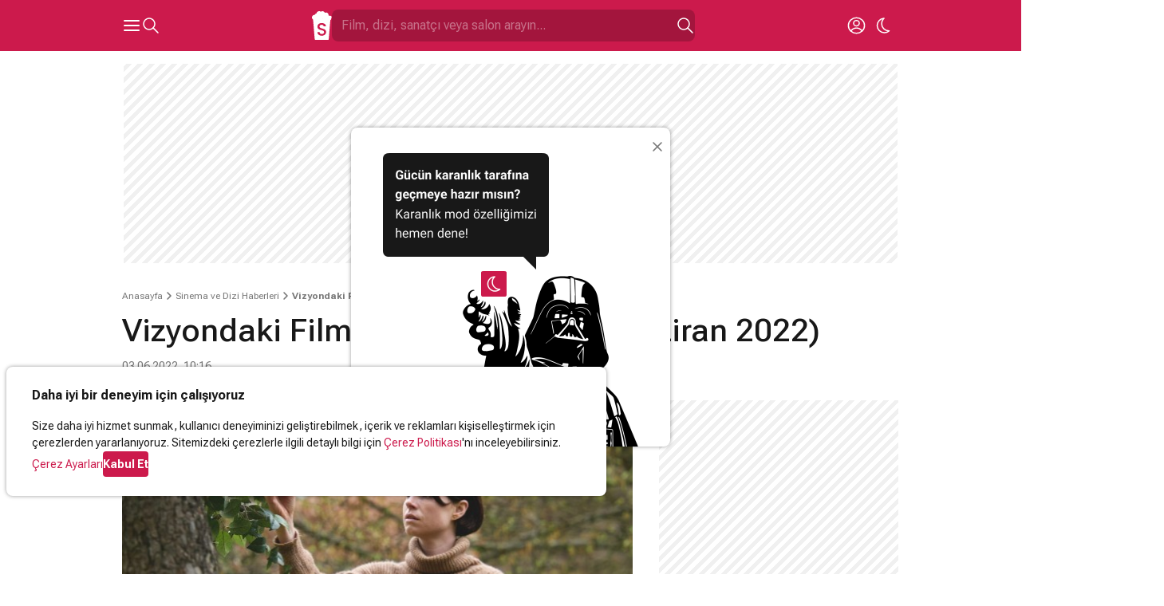

--- FILE ---
content_type: text/html; charset=utf-8
request_url: https://www.google.com/recaptcha/api2/aframe
body_size: 266
content:
<!DOCTYPE HTML><html><head><meta http-equiv="content-type" content="text/html; charset=UTF-8"></head><body><script nonce="CkhE9Eb5rrQZMmynWfWaiQ">/** Anti-fraud and anti-abuse applications only. See google.com/recaptcha */ try{var clients={'sodar':'https://pagead2.googlesyndication.com/pagead/sodar?'};window.addEventListener("message",function(a){try{if(a.source===window.parent){var b=JSON.parse(a.data);var c=clients[b['id']];if(c){var d=document.createElement('img');d.src=c+b['params']+'&rc='+(localStorage.getItem("rc::a")?sessionStorage.getItem("rc::b"):"");window.document.body.appendChild(d);sessionStorage.setItem("rc::e",parseInt(sessionStorage.getItem("rc::e")||0)+1);localStorage.setItem("rc::h",'1764402420411');}}}catch(b){}});window.parent.postMessage("_grecaptcha_ready", "*");}catch(b){}</script></body></html>

--- FILE ---
content_type: application/javascript; charset=utf-8
request_url: https://fundingchoicesmessages.google.com/f/AGSKWxVGbk8oDQzrw0b62SPHZMlutSA-aOuqckN9gmSw_86ZwxL6lkkCwzTFgNmBph6jS57b7-w540gPq2gEROAaXX5WqXSrphLb6n6eFY7IgBVr5P4PajtQZVwlZtLZU7tUTD8oZu1lEhRiuNRw55e9FAYgJoqC6KeyeP8_dj5o3411e7FJuN7yHTqkhGkK/_/addefend./banners/ad11./dclk_ads./adspromo._plus/ads/
body_size: -1290
content:
window['5113c81d-cc9c-4487-b7bb-68c8e4c5cdbe'] = true;

--- FILE ---
content_type: application/javascript
request_url: https://simg01.imgsinemalar.com/ng/js/news-detail.1761040983.js
body_size: 2297
content:
var _reportComment=document.getElementById("report-comment");FloatingMenu.addEventListener("close",function(e){if(e.menu==_reportComment){_reportComment.querySelector(".delete").classList.add("hide");_commentsBody.parentNode.appendChild(_reportComment)}})
FloatingMenu.addEventListener("open",function(e){if(e.menu==_reportComment){e.btn.parentNode.appendChild(_reportComment);var _commentNode=_reportComment.parentNode.parentNode;if(IS_ADMIN||SESSION_USER_ID==_commentNode.getAttribute("user-id")){_reportComment.querySelector(".delete").classList.remove("hide")}}})
function reportComment(reportType){var _commentNode=_reportComment.parentNode.parentNode;var params={"commentedObjectId":COMMENTED_OBJECT_ID,"commentedObjectType":COMMENTED_OBJECT_TYPE,"commentId":_commentNode.getAttribute("data-id"),"reporterId":_commentNode.getAttribute("user-id"),"reportType":reportType};var _urlLoader=new URLLoader();_urlLoader.addEventListener("complete",function(e){var response=e.data;if(!response.error){MessageDialog.show("Şikayetiniz iletilmiştir.","confirm",3)}});_urlLoader.load("/ajax/api/reportComment",0,params)}
function deleteComment(){var _commentNode=_reportComment.parentNode.parentNode;var params={"commentedObjectId":COMMENTED_OBJECT_ID,"commentedObjectType":COMMENTED_OBJECT_TYPE,"commentId":_commentNode.getAttribute("data-id"),}
var _urlLoader=new URLLoader();_urlLoader.addEventListener("complete",function(e){var response=e.data;if(!response.error){if(IS_ADMIN){MessageDialog.show("Kullanıcı yorumu silinmiştir.","confirm",3)}else{MessageDialog.show("Yorumunuz silinmiştir.","confirm",3)}
loadComments(COMMENTED_OBJECT_TYPE,COMMENTED_OBJECT_ID,_commentsOrderTab.value,_currentCommentPage)}});_urlLoader.load("/ajax/api/deleteComment",0,params)}
function showSpoilerHandler(btn){try{btn.parentNode.querySelector(".comment-text").classList.remove("hide");var _readMoreBtn=btn.parentNode.querySelector(".read-more-btn");if(_readMoreBtn)_readMoreBtn.classList.remove("hide");btn.parentNode.removeChild(btn)}catch(e){}}
var _currentCommentPage=null;var _postReply=document.getElementById("post-reply");var _commentPostNew=document.getElementById("comment-post-new");var _spoilerPostNew=document.getElementById("spoiler-post-new");var _commentPostReply=document.getElementById("comment-post-reply");var _spoilerPostReply=document.getElementById("spoiler-post-reply");function showReplyHandler(btn){if(!SESSION_USER_ID){showLogin();return}
btn.parentNode.parentNode.appendChild(_postReply);_postReply.classList.remove("hide")}
function cancelReplyHandler(btn){try{_postReply.parentNode.removeChild(_postReply)}catch(e){}}
function addNewComment(params,onSuccess){var _urlLoader=new URLLoader();_urlLoader.addEventListener("complete",function(e){var response=e.data;if(!response.error){if(response.data.status===0){MessageDialog.show(response.data.message,null,5)}else{onSuccess()}}});_urlLoader.load("/ajax/api/addComment",0,params)}
function replyHandler(btn){var _commentNode=_postReply.parentNode;var _replyId=_commentNode.getAttribute("data-id");var params={"commentedObjectId":COMMENTED_OBJECT_ID,"commentedObjectType":COMMENTED_OBJECT_TYPE,"text":_commentPostReply.value,"spoiler":_spoilerPostReply.checked?1:0,"replyId":_replyId};addNewComment(params,function(){_postReply.parentNode.removeChild(_postReply);_commentPostReply.value="";_spoilerPostReply.checked=!1;loadComments(COMMENTED_OBJECT_TYPE,COMMENTED_OBJECT_ID,_commentsOrderTab.value,_currentCommentPage)})}
function commentHandler(btn){if(!SESSION_USER_ID){showLogin();return}
var params={"commentedObjectId":COMMENTED_OBJECT_ID,"commentedObjectType":COMMENTED_OBJECT_TYPE,"text":_commentPostNew.value,"spoiler":_spoilerPostNew.checked?1:0};addNewComment(params,function(){_commentPostNew.value="";_spoilerPostNew.checked=!1;loadComments(COMMENTED_OBJECT_TYPE,COMMENTED_OBJECT_ID,_commentsOrderTab.value,1)})}
function voteHandler(btn,value){if(!SESSION_USER_ID){showLogin();return}
var _commentNode=btn.parentNode.parentNode;var _commentId=_commentNode.getAttribute("data-id");var _userId=parseInt(_commentNode.getAttribute("user-id"));var _likeBtn=_commentNode.querySelector(".like-btn");var _dislikeBtn=_commentNode.querySelector(".dislike-btn");if(_userId===SESSION_USER_ID){return}
if(value==1&&_likeBtn.classList.contains("highlight")){value=0}else if(value==-1&&_dislikeBtn.classList.contains("highlight")){value=0}
var params={"commentId":_commentId,"vote":value};var _urlLoader=new URLLoader();_urlLoader.addEventListener("complete",function(e){var response=e.data;if(!response.error){if(response.data.status===0){MessageDialog.show(response.data.message,"error",5)}else{if(value==0){_targetBtn.classList.remove("highlight");var _count=parseInt(_targetBtn.querySelector(".btn-title").innerHTML)||0;_targetBtn.querySelector(".btn-title").innerHTML=_count-1}else{if(value==1){_targetBtn=_likeBtn;_otherBtn=_dislikeBtn}else if(value==-1){_targetBtn=_dislikeBtn;_otherBtn=_likeBtn}
_targetBtn.classList.add("highlight");var _count=parseInt(_targetBtn.querySelector(".btn-title").innerHTML)||0;_targetBtn.querySelector(".btn-title").innerHTML=_count+1;if(_otherBtn.classList.contains("highlight")){_otherBtn.classList.remove("highlight");var _count=parseInt(_otherBtn.querySelector(".btn-title").innerHTML)||0;_otherBtn.querySelector(".btn-title").innerHTML=_count-1}}}}});_urlLoader.load("/ajax/api/voteComment",0,params)}
function commentsPageButtonHandler(e){loadComments(COMMENTED_OBJECT_TYPE,COMMENTED_OBJECT_ID,_commentsOrderTab.value,e.currentTarget.dataset.page);_commentsBody.scrollIntoView({behavior:"smooth"})}
function loadComments(commentedObjectType,commentedObjectId,sortBy,page,commentId){var params={"commentId":commentId,"commentedObjectType":commentedObjectType,"commentedObjectId":commentedObjectId,"sortBy":sortBy,"page":page,"limit":10,"lang":LANG};var _urlLoader=new URLLoader();_urlLoader.addEventListener("complete",function(e){var response=e.data;if(!response.error){_currentCommentPage=page;_commentsBody.replaceChildren();_commentsBody.insertAdjacentHTML('beforeend',response.data.html);var _commentsSortTab=document.getElementById("comments-sort-tab");if(response.data.total>0){_commentsSortTab.classList.remove("hide")}else{_commentsSortTab.classList.add("hide")}
paginationSetup(commentsPageButtonHandler);FloatingMenu.update();var _targetComment=document.getElementById("comment-"+commentId);if(_targetComment)_targetComment.scrollIntoView({behavior:"smooth"})}});_urlLoader.load("/ajax/api/getComments?"+new URLSearchParams(params).toString(),0)}
var _commentsBody=document.getElementById("comments-body");var _commentsOrderTab=new Dropdown("comments-sort-tab");function commentsOrderTabHandler(e){loadComments(COMMENTED_OBJECT_TYPE,COMMENTED_OBJECT_ID,_commentsOrderTab.value,1)}
_commentsOrderTab.addEventListener("change",commentsOrderTabHandler);window.addEventListener("DOMContentLoaded",function(){var commentId=null;var matches=window.location.hash.match(/^#comment-(\d+)$/);if(matches)commentId=matches[1];loadComments(COMMENTED_OBJECT_TYPE,COMMENTED_OBJECT_ID,_commentsOrderTab.value,1,commentId)});PlayerApi.prototype=Object.create(EventDispatcher.prototype);function PlayerApi(options){EventDispatcher.call(this);var _instance=this;var _playerScript=document.createElement("script");_playerScript.src="https://c1.imgiz.com/player_others/html5/NoktaPlayer.js";this.player=new Object();var _playerOptions={playerName:"sinemalar",autoPlay:!1,theme:{background:"#181818",foreground:"#FFFFFF",highlight:"#CC1A4C"},showRel:!1};for(var prop in options){_playerOptions[prop]=options[prop]}
var playerScriptLoadHandler=function(e){var _videoContainer=document.querySelectorAll(".video-container");for(var i=0;i<_videoContainer.length;i++){if(_videoContainer[i].id){_instance.player[_videoContainer[i].id]=new NoktaPlayer(_videoContainer[i].id,_playerOptions);if(_playerOptions.muted)_instance.player[_videoContainer[i].id].mute();if(_videoContainer[i].hasAttribute("data-embed-video-id")){_instance.player[_videoContainer[i].id].loadVideo(_videoContainer[i].getAttribute("data-embed-video-id"))}}}
_instance.dispatchEvent({type:"ready",loaded:!0})}
var playerScriptErrorHandler=function(e){_instance.dispatchEvent({type:"ready",loaded:!1})}
_playerScript.addEventListener('load',playerScriptLoadHandler);_playerScript.addEventListener('error',playerScriptErrorHandler);this.load=function(){document.body.appendChild(_playerScript)}};var _playerApi=new PlayerApi({autoPlay:!0});_playerApi.load()

--- FILE ---
content_type: application/javascript
request_url: https://cdn.empower.net/sdk/CometSDK.min.js
body_size: 15792
content:
var Comet=function(){"use strict";function s(t,e,n,r,o,i,a){try{var c=t[i](a),s=c.value}catch(t){return void n(t)}c.done?e(s):Promise.resolve(s).then(r,o)}function t(c){return function(){var t=this,a=arguments;return new Promise(function(e,n){var r=c.apply(t,a);function o(t){s(r,e,n,o,i,"next",t)}function i(t){s(r,e,n,o,i,"throw",t)}o(void 0)})}}function r(t,e){if(!(t instanceof e))throw new TypeError("Cannot call a class as a function")}function o(t,e){for(var n=0;n<e.length;n++){var r=e[n];r.enumerable=r.enumerable||!1,r.configurable=!0,"value"in r&&(r.writable=!0),Object.defineProperty(t,r.key,r)}}function i(t,e,n){return e&&o(t.prototype,e),n&&o(t,n),t}!function(t){var s,e=Object.prototype,u=e.hasOwnProperty,n="function"==typeof Symbol?Symbol:{},o=n.iterator||"@@iterator",r=n.asyncIterator||"@@asyncIterator",i=n.toStringTag||"@@toStringTag",a="object"==typeof module,c=t.regeneratorRuntime;if(c)a&&(module.exports=c);else{(c=t.regeneratorRuntime=a?module.exports:{}).wrap=y;var l="suspendedStart",p="suspendedYield",d="executing",h="completed",m={},f={};f[o]=function(){return this};var g=Object.getPrototypeOf,v=g&&g(g(A([])));v&&v!==e&&u.call(v,o)&&(f=v);var b=_.prototype=x.prototype=Object.create(f);S.prototype=b.constructor=_,_.constructor=S,_[i]=S.displayName="GeneratorFunction",c.isGeneratorFunction=function(t){var e="function"==typeof t&&t.constructor;return!!e&&(e===S||"GeneratorFunction"===(e.displayName||e.name))},c.mark=function(t){return Object.setPrototypeOf?Object.setPrototypeOf(t,_):(t.__proto__=_,i in t||(t[i]="GeneratorFunction")),t.prototype=Object.create(b),t},c.awrap=function(t){return{__await:t}},k(I.prototype),I.prototype[r]=function(){return this},c.AsyncIterator=I,c.async=function(t,e,n,r){var o=new I(y(t,e,n,r));return c.isGeneratorFunction(e)?o:o.next().then(function(t){return t.done?t.value:o.next()})},k(b),b[i]="Generator",b[o]=function(){return this},b.toString=function(){return"[object Generator]"},c.keys=function(n){var r=[];for(var t in n)r.push(t);return r.reverse(),function t(){for(;r.length;){var e=r.pop();if(e in n)return t.value=e,t.done=!1,t}return t.done=!0,t}},c.values=A,N.prototype={constructor:N,reset:function(t){if(this.prev=0,this.next=0,this.sent=this._sent=s,this.done=!1,this.delegate=null,this.method="next",this.arg=s,this.tryEntries.forEach(M),!t)for(var e in this)"t"===e.charAt(0)&&u.call(this,e)&&!isNaN(+e.slice(1))&&(this[e]=s)},stop:function(){this.done=!0;var t=this.tryEntries[0].completion;if("throw"===t.type)throw t.arg;return this.rval},dispatchException:function(n){if(this.done)throw n;var r=this;function t(t,e){return i.type="throw",i.arg=n,r.next=t,e&&(r.method="next",r.arg=s),!!e}for(var e=this.tryEntries.length-1;0<=e;--e){var o=this.tryEntries[e],i=o.completion;if("root"===o.tryLoc)return t("end");if(o.tryLoc<=this.prev){var a=u.call(o,"catchLoc"),c=u.call(o,"finallyLoc");if(a&&c){if(this.prev<o.catchLoc)return t(o.catchLoc,!0);if(this.prev<o.finallyLoc)return t(o.finallyLoc)}else if(a){if(this.prev<o.catchLoc)return t(o.catchLoc,!0)}else{if(!c)throw new Error("try statement without catch or finally");if(this.prev<o.finallyLoc)return t(o.finallyLoc)}}}},abrupt:function(t,e){for(var n=this.tryEntries.length-1;0<=n;--n){var r=this.tryEntries[n];if(r.tryLoc<=this.prev&&u.call(r,"finallyLoc")&&this.prev<r.finallyLoc){var o=r;break}}o&&("break"===t||"continue"===t)&&o.tryLoc<=e&&e<=o.finallyLoc&&(o=null);var i=o?o.completion:{};return i.type=t,i.arg=e,o?(this.method="next",this.next=o.finallyLoc,m):this.complete(i)},complete:function(t,e){if("throw"===t.type)throw t.arg;return"break"===t.type||"continue"===t.type?this.next=t.arg:"return"===t.type?(this.rval=this.arg=t.arg,this.method="return",this.next="end"):"normal"===t.type&&e&&(this.next=e),m},finish:function(t){for(var e=this.tryEntries.length-1;0<=e;--e){var n=this.tryEntries[e];if(n.finallyLoc===t)return this.complete(n.completion,n.afterLoc),M(n),m}},catch:function(t){for(var e=this.tryEntries.length-1;0<=e;--e){var n=this.tryEntries[e];if(n.tryLoc===t){var r=n.completion;if("throw"===r.type){var o=r.arg;M(n)}return o}}throw new Error("illegal catch attempt")},delegateYield:function(t,e,n){return this.delegate={iterator:A(t),resultName:e,nextLoc:n},"next"===this.method&&(this.arg=s),m}}}function y(t,e,n,r){var i,a,c,s,o=e&&e.prototype instanceof x?e:x,u=Object.create(o.prototype),f=new N(r||[]);return u._invoke=(i=t,a=n,c=f,s=l,function(t,e){if(s===d)throw new Error("Generator is already running");if(s===h){if("throw"===t)throw e;return j()}for(c.method=t,c.arg=e;;){var n=c.delegate;if(n){var r=E(n,c);if(r){if(r===m)continue;return r}}if("next"===c.method)c.sent=c._sent=c.arg;else if("throw"===c.method){if(s===l)throw s=h,c.arg;c.dispatchException(c.arg)}else"return"===c.method&&c.abrupt("return",c.arg);s=d;var o=w(i,a,c);if("normal"===o.type){if(s=c.done?h:p,o.arg===m)continue;return{value:o.arg,done:c.done}}"throw"===o.type&&(s=h,c.method="throw",c.arg=o.arg)}}),u}function w(t,e,n){try{return{type:"normal",arg:t.call(e,n)}}catch(t){return{type:"throw",arg:t}}}function x(){}function S(){}function _(){}function k(t){["next","throw","return"].forEach(function(e){t[e]=function(t){return this._invoke(e,t)}})}function I(s){var e;this._invoke=function(n,r){function t(){return new Promise(function(t,e){!function e(t,n,r,o){var i=w(s[t],s,n);if("throw"!==i.type){var a=i.arg,c=a.value;return c&&"object"==typeof c&&u.call(c,"__await")?Promise.resolve(c.__await).then(function(t){e("next",t,r,o)},function(t){e("throw",t,r,o)}):Promise.resolve(c).then(function(t){a.value=t,r(a)},function(t){return e("throw",t,r,o)})}o(i.arg)}(n,r,t,e)})}return e=e?e.then(t,t):t()}}function E(t,e){var n=t.iterator[e.method];if(n===s){if(e.delegate=null,"throw"===e.method){if(t.iterator.return&&(e.method="return",e.arg=s,E(t,e),"throw"===e.method))return m;e.method="throw",e.arg=new TypeError("The iterator does not provide a 'throw' method")}return m}var r=w(n,t.iterator,e.arg);if("throw"===r.type)return e.method="throw",e.arg=r.arg,e.delegate=null,m;var o=r.arg;return o?o.done?(e[t.resultName]=o.value,e.next=t.nextLoc,"return"!==e.method&&(e.method="next",e.arg=s),e.delegate=null,m):o:(e.method="throw",e.arg=new TypeError("iterator result is not an object"),e.delegate=null,m)}function L(t){var e={tryLoc:t[0]};1 in t&&(e.catchLoc=t[1]),2 in t&&(e.finallyLoc=t[2],e.afterLoc=t[3]),this.tryEntries.push(e)}function M(t){var e=t.completion||{};e.type="normal",delete e.arg,t.completion=e}function N(t){this.tryEntries=[{tryLoc:"root"}],t.forEach(L,this),this.reset(!0)}function A(e){if(e){var t=e[o];if(t)return t.call(e);if("function"==typeof e.next)return e;if(!isNaN(e.length)){var n=-1,r=function t(){for(;++n<e.length;)if(u.call(e,n))return t.value=e[n],t.done=!1,t;return t.value=s,t.done=!0,t};return r.next=r}}return{next:j}}function j(){return{value:s,done:!0}}}(function(){return this||"object"==typeof self&&self}()||Function("return this")());var a={apiBase:"https://api.comet.empower.net/v1",app:null,autoRegister:!0,debug:!1,prompt:{actions:{allow:"ALLOW",later:"NO THANKS"},color:"#ff4f29",delay:3e3,frequency:3600,icon:"https://i1.imgiz.com/comet/comet-logo-80.png",text:"We'd like to show you notifications for the latest news and updates.",useCustomStyle:!1},vapidPublicKey:"BNn7hVHkd415AFfWzgM2ZLi19Qhma4CIGKEKntm1hhcRcv22iyeCh_k1CiHFqSPaOCB0IK_Y-URVe3VlHMKN5I4",version:"2019012901"};var c={generateUUID:function(){var t,e,n="";for(t=0;t<32;t++)e=16*Math.random()|0,8!=t&&12!=t&&16!=t&&20!=t||(n+="-"),n+=(12==t?4:16==t?3&e|8:e).toString(16);return n},getTimestamp:function(){return(new Date).getTime()},mergeObjects:function t(e,n){for(var r=Object.keys(n),o=0;o<r.length;o++){var i=r[o];n[i]instanceof Object&&(void 0===e[i]&&(e[i]={}),Object.assign(n[i],t(e[i],n[i])))}return Object.assign(e||{},n),e},urlB64ToUint8Array:function(t){for(var e=(t+"=".repeat((4-t.length%4)%4)).replace(/\-/g,"+").replace(/_/g,"/"),n=atob(e),r=new Uint8Array(n.length),o=0;o<n.length;++o)r[o]=n.charCodeAt(o);return r}},u=function(){function e(t){r(this,e),this.config=t}return i(e,[{key:"_logEvent",value:function(t,e,n){return fetch("https://logger.virgul.com/count?m="+t+"&g=m&r="+e.join(":")+"&o="+n.join(":"),{mode:"no-cors"})}},{key:"trackSubscriptionPermissionDeny",value:function(){return this._logEvent("cometSDeny",[this.config.app],[this.config.version])}},{key:"trackSubscriptionPermissionError",value:function(){return this._logEvent("cometSError",[this.config.app],[this.config.version])}},{key:"trackSubscriptionPermissionGrant",value:function(){return this._logEvent("cometSGrant",[this.config.app],[this.config.version])}},{key:"trackSubscriptionPermissionIgnore",value:function(){return this._logEvent("cometSIgnore",[this.config.app],[this.config.version])}},{key:"trackSubscriptionPromptAllow",value:function(){return this._logEvent("cometSPromptAllow",[this.config.app],[this.config.version])}},{key:"trackSubscriptionPromptDismiss",value:function(){return this._logEvent("cometSPromptDismiss",[this.config.app],[this.config.version])}},{key:"trackSubscriptionPromptShow",value:function(){return this._logEvent("cometSPromptShow",[this.config.app],[this.config.version])}},{key:"trackSubscribe",value:function(t){return this._logEvent("cometSSubscribe",[t.app],[this.config.version,t.id])}},{key:"trackSubscribeError",value:function(t){return this._logEvent("cometSError",[t.app],[this.config.version,t.id])}},{key:"trackSubscribeUpdateError",value:function(t){return this._logEvent("cometSUpdate",[t.app],[this.config.version,t.id])}},{key:"trackUnsubscribe",value:function(t){return this._logEvent("cometSUnsubscribe",[t.app],[this.config.version,t.id])}},{key:"trackNotificationClicked",value:function(t){return this._logEvent("cometNClick",[t.data.app,t.data.id],[this.config.version])}},{key:"trackNotificationDismissed",value:function(t){return this._logEvent("cometNDismiss",[t.data.app,t.data.id],[this.config.version])}},{key:"trackNotificationError",value:function(t){return this._logEvent("cometNError",[t.data.app,t.data.id],[this.config.version])}},{key:"trackNotificationReceived",value:function(t){return this._logEvent("cometNReceive",[t.data.app,t.data.id],[this.config.version])}},{key:"trackNotificationShown",value:function(t){return this._logEvent("cometNShow",[t.data.app,t.data.id],[this.config.version])}}]),e}();!function(t){if("object"==typeof exports&&"undefined"!=typeof module)module.exports=t();else if("function"==typeof define&&define.amd)define([],t);else{("undefined"!=typeof window?window:"undefined"!=typeof global?global:"undefined"!=typeof self?self:this).localforage=t()}}(function(){return function i(a,c,s){function u(n,t){if(!c[n]){if(!a[n]){var e="function"==typeof require&&require;if(!t&&e)return e(n,!0);if(f)return f(n,!0);var r=new Error("Cannot find module '"+n+"'");throw r.code="MODULE_NOT_FOUND",r}var o=c[n]={exports:{}};a[n][0].call(o.exports,function(t){var e=a[n][1][t];return u(e||t)},o,o.exports,i,a,c,s)}return c[n].exports}for(var f="function"==typeof require&&require,t=0;t<s.length;t++)u(s[t]);return u}({1:[function(t,f,e){(function(e){var n,r,t=e.MutationObserver||e.WebKitMutationObserver;if(t){var o=0,i=new t(u),a=e.document.createTextNode("");i.observe(a,{characterData:!0}),n=function(){a.data=o=++o%2}}else if(e.setImmediate||void 0===e.MessageChannel)n="document"in e&&"onreadystatechange"in e.document.createElement("script")?function(){var t=e.document.createElement("script");t.onreadystatechange=function(){u(),t.onreadystatechange=null,t.parentNode.removeChild(t),t=null},e.document.documentElement.appendChild(t)}:function(){setTimeout(u,0)};else{var c=new e.MessageChannel;c.port1.onmessage=u,n=function(){c.port2.postMessage(0)}}var s=[];function u(){var t,e;r=!0;for(var n=s.length;n;){for(e=s,s=[],t=-1;++t<n;)e[t]();n=s.length}r=!1}f.exports=function(t){1!==s.push(t)||r||n()}}).call(this,"undefined"!=typeof global?global:"undefined"!=typeof self?self:"undefined"!=typeof window?window:{})},{}],2:[function(t,e,n){var o=t(1);function u(){}var f={},i=["REJECTED"],a=["FULFILLED"],r=["PENDING"];function c(t){if("function"!=typeof t)throw new TypeError("resolver must be a function");this.state=r,this.queue=[],this.outcome=void 0,t!==u&&d(this,t)}function s(t,e,n){this.promise=t,"function"==typeof e&&(this.onFulfilled=e,this.callFulfilled=this.otherCallFulfilled),"function"==typeof n&&(this.onRejected=n,this.callRejected=this.otherCallRejected)}function l(e,n,r){o(function(){var t;try{t=n(r)}catch(t){return f.reject(e,t)}t===e?f.reject(e,new TypeError("Cannot resolve promise with itself")):f.resolve(e,t)})}function p(t){var e=t&&t.then;if(t&&("object"==typeof t||"function"==typeof t)&&"function"==typeof e)return function(){e.apply(t,arguments)}}function d(e,t){var n=!1;function r(t){n||(n=!0,f.reject(e,t))}function o(t){n||(n=!0,f.resolve(e,t))}var i=h(function(){t(o,r)});"error"===i.status&&r(i.value)}function h(t,e){var n={};try{n.value=t(e),n.status="success"}catch(t){n.status="error",n.value=t}return n}(e.exports=c).prototype.catch=function(t){return this.then(null,t)},c.prototype.then=function(t,e){if("function"!=typeof t&&this.state===a||"function"!=typeof e&&this.state===i)return this;var n=new this.constructor(u);this.state!==r?l(n,this.state===a?t:e,this.outcome):this.queue.push(new s(n,t,e));return n},s.prototype.callFulfilled=function(t){f.resolve(this.promise,t)},s.prototype.otherCallFulfilled=function(t){l(this.promise,this.onFulfilled,t)},s.prototype.callRejected=function(t){f.reject(this.promise,t)},s.prototype.otherCallRejected=function(t){l(this.promise,this.onRejected,t)},f.resolve=function(t,e){var n=h(p,e);if("error"===n.status)return f.reject(t,n.value);var r=n.value;if(r)d(t,r);else{t.state=a,t.outcome=e;for(var o=-1,i=t.queue.length;++o<i;)t.queue[o].callFulfilled(e)}return t},f.reject=function(t,e){t.state=i,t.outcome=e;for(var n=-1,r=t.queue.length;++n<r;)t.queue[n].callRejected(e);return t},c.resolve=function(t){if(t instanceof this)return t;return f.resolve(new this(u),t)},c.reject=function(t){var e=new this(u);return f.reject(e,t)},c.all=function(t){var n=this;if("[object Array]"!==Object.prototype.toString.call(t))return this.reject(new TypeError("must be an array"));var r=t.length,o=!1;if(!r)return this.resolve([]);var i=new Array(r),a=0,e=-1,c=new this(u);for(;++e<r;)s(t[e],e);return c;function s(t,e){n.resolve(t).then(function(t){i[e]=t,++a!==r||o||(o=!0,f.resolve(c,i))},function(t){o||(o=!0,f.reject(c,t))})}},c.race=function(t){var e=this;if("[object Array]"!==Object.prototype.toString.call(t))return this.reject(new TypeError("must be an array"));var n=t.length,r=!1;if(!n)return this.resolve([]);var o=-1,i=new this(u);for(;++o<n;)a=t[o],e.resolve(a).then(function(t){r||(r=!0,f.resolve(i,t))},function(t){r||(r=!0,f.reject(i,t))});var a;return i}},{1:1}],3:[function(e,t,n){(function(t){"function"!=typeof t.Promise&&(t.Promise=e(2))}).call(this,"undefined"!=typeof global?global:"undefined"!=typeof self?self:"undefined"!=typeof window?window:{})},{2:2}],4:[function(t,e,n){var r="function"==typeof Symbol&&"symbol"==typeof Symbol.iterator?function(t){return typeof t}:function(t){return t&&"function"==typeof Symbol&&t.constructor===Symbol&&t!==Symbol.prototype?"symbol":typeof t};var c=function(){try{if("undefined"!=typeof indexedDB)return indexedDB;if("undefined"!=typeof webkitIndexedDB)return webkitIndexedDB;if("undefined"!=typeof mozIndexedDB)return mozIndexedDB;if("undefined"!=typeof OIndexedDB)return OIndexedDB;if("undefined"!=typeof msIndexedDB)return msIndexedDB}catch(t){return}}();function a(e,n){e=e||[],n=n||{};try{return new Blob(e,n)}catch(t){if("TypeError"!==t.name)throw t;for(var r=new("undefined"!=typeof BlobBuilder?BlobBuilder:"undefined"!=typeof MSBlobBuilder?MSBlobBuilder:"undefined"!=typeof MozBlobBuilder?MozBlobBuilder:WebKitBlobBuilder),o=0;o<e.length;o+=1)r.append(e[o]);return r.getBlob(n.type)}}"undefined"==typeof Promise&&t(3);var l=Promise;function p(t,e){e&&t.then(function(t){e(null,t)},function(t){e(t)})}function s(t,e,n){"function"==typeof e&&t.then(e),"function"==typeof n&&t.catch(n)}function d(t){return"string"!=typeof t&&(t=String(t)),t}function i(){if(arguments.length&&"function"==typeof arguments[arguments.length-1])return arguments[arguments.length-1]}var u="local-forage-detect-blob-support",o=void 0,f={},h=Object.prototype.toString,m="readonly",g="readwrite";function v(t){return"boolean"==typeof o?l.resolve(o):(r=t,new l(function(n){var t=r.transaction(u,g),e=a([""]);t.objectStore(u).put(e,"key"),t.onabort=function(t){t.preventDefault(),t.stopPropagation(),n(!1)},t.oncomplete=function(){var t=navigator.userAgent.match(/Chrome\/(\d+)/),e=navigator.userAgent.match(/Edge\//);n(e||!t||43<=parseInt(t[1],10))}}).catch(function(){return!1})).then(function(t){return o=t});var r}function b(t){var e=f[t.name],n={};n.promise=new l(function(t,e){n.resolve=t,n.reject=e}),e.deferredOperations.push(n),e.dbReady?e.dbReady=e.dbReady.then(function(){return n.promise}):e.dbReady=n.promise}function y(t){var e=f[t.name].deferredOperations.pop();if(e)return e.resolve(),e.promise}function w(t,e){var n=f[t.name].deferredOperations.pop();if(n)return n.reject(e),n.promise}function x(o,i){return new l(function(t,e){if(f[o.name]=f[o.name]||{forages:[],db:null,dbReady:null,deferredOperations:[]},o.db){if(!i)return t(o.db);b(o),o.db.close()}var n=[o.name];i&&n.push(o.version);var r=c.open.apply(c,n);i&&(r.onupgradeneeded=function(t){var e=r.result;try{e.createObjectStore(o.storeName),t.oldVersion<=1&&e.createObjectStore(u)}catch(t){if("ConstraintError"!==t.name)throw t}}),r.onerror=function(t){t.preventDefault(),e(r.error)},r.onsuccess=function(){t(r.result),y(o)}})}function S(t){return x(t,!1)}function _(t){return x(t,!0)}function k(t,e){if(!t.db)return!0;var n=!t.db.objectStoreNames.contains(t.storeName),r=t.version<t.db.version,o=t.version>t.db.version;if(r&&(t.version,t.version=t.db.version),o||n){if(n){var i=t.db.version+1;i>t.version&&(t.version=i)}return!0}return!1}function I(t){return a([function(t){for(var e=t.length,n=new ArrayBuffer(e),r=new Uint8Array(n),o=0;o<e;o++)r[o]=t.charCodeAt(o);return n}(atob(t.data))],{type:t.type})}function E(t){return t&&t.__local_forage_encoded_blob}function L(t){var e=this,n=e._initReady().then(function(){var t=f[e._dbInfo.name];if(t&&t.dbReady)return t.dbReady});return s(n,t,t),n}function M(e,n,r,o){void 0===o&&(o=1);try{var t=e.db.transaction(e.storeName,n);r(null,t)}catch(t){if(0<o&&(!e.db||"InvalidStateError"===t.name||"NotFoundError"===t.name))return l.resolve().then(function(){if(!e.db||"NotFoundError"===t.name&&!e.db.objectStoreNames.contains(e.storeName)&&e.version<=e.db.version)return e.db&&(e.version=e.db.version+1),_(e)}).then(function(){return function(n){b(n);for(var r=f[n.name],o=r.forages,t=0;t<o.length;t++){var e=o[t];e._dbInfo.db&&(e._dbInfo.db.close(),e._dbInfo.db=null)}return n.db=null,S(n).then(function(t){return n.db=t,k(n)?_(n):t}).then(function(t){n.db=r.db=t;for(var e=0;e<o.length;e++)o[e]._dbInfo.db=t}).catch(function(t){throw w(n,t),t})}(e).then(function(){M(e,n,r,o-1)})}).catch(r);r(t)}}var N={_driver:"asyncStorage",_initStorage:function(t){var r=this,o={db:null};if(t)for(var e in t)o[e]=t[e];var i=f[o.name];i||(i={forages:[],db:null,dbReady:null,deferredOperations:[]},f[o.name]=i),i.forages.push(r),r._initReady||(r._initReady=r.ready,r.ready=L);var n=[];function a(){return l.resolve()}for(var c=0;c<i.forages.length;c++){var s=i.forages[c];s!==r&&n.push(s._initReady().catch(a))}var u=i.forages.slice(0);return l.all(n).then(function(){return o.db=i.db,S(o)}).then(function(t){return o.db=t,k(o,r._defaultConfig.version)?_(o):t}).then(function(t){o.db=i.db=t,r._dbInfo=o;for(var e=0;e<u.length;e++){var n=u[e];n!==r&&(n._dbInfo.db=o.db,n._dbInfo.version=o.version)}})},_support:function(){try{if(!c)return!1;var t="undefined"!=typeof openDatabase&&/(Safari|iPhone|iPad|iPod)/.test(navigator.userAgent)&&!/Chrome/.test(navigator.userAgent)&&!/BlackBerry/.test(navigator.platform),e="function"==typeof fetch&&-1!==fetch.toString().indexOf("[native code");return(!t||e)&&"undefined"!=typeof indexedDB&&"undefined"!=typeof IDBKeyRange}catch(t){return!1}}(),iterate:function(a,t){var c=this,e=new l(function(i,n){c.ready().then(function(){M(c._dbInfo,m,function(t,e){if(t)return n(t);try{var r=e.objectStore(c._dbInfo.storeName).openCursor(),o=1;r.onsuccess=function(){var t=r.result;if(t){var e=t.value;E(e)&&(e=I(e));var n=a(e,t.key,o++);void 0!==n?i(n):t.continue()}else i()},r.onerror=function(){n(r.error)}}catch(t){n(t)}})}).catch(n)});return p(e,t),e},getItem:function(i,t){var a=this;i=d(i);var e=new l(function(r,o){a.ready().then(function(){M(a._dbInfo,m,function(t,e){if(t)return o(t);try{var n=e.objectStore(a._dbInfo.storeName).get(i);n.onsuccess=function(){var t=n.result;void 0===t&&(t=null),E(t)&&(t=I(t)),r(t)},n.onerror=function(){o(n.error)}}catch(t){o(t)}})}).catch(o)});return p(e,t),e},setItem:function(c,e,t){var s=this;c=d(c);var n=new l(function(i,a){var t;s.ready().then(function(){return t=s._dbInfo,"[object Blob]"===h.call(e)?v(t.db).then(function(t){return t?e:(r=e,new l(function(n,t){var e=new FileReader;e.onerror=t,e.onloadend=function(t){var e=btoa(t.target.result||"");n({__local_forage_encoded_blob:!0,data:e,type:r.type})},e.readAsBinaryString(r)}));var r}):e}).then(function(o){M(s._dbInfo,g,function(t,e){if(t)return a(t);try{var n=e.objectStore(s._dbInfo.storeName);null===o&&(o=void 0);var r=n.put(o,c);e.oncomplete=function(){void 0===o&&(o=null),i(o)},e.onabort=e.onerror=function(){var t=r.error?r.error:r.transaction.error;a(t)}}catch(t){a(t)}})}).catch(a)});return p(n,t),n},removeItem:function(i,t){var a=this;i=d(i);var e=new l(function(r,o){a.ready().then(function(){M(a._dbInfo,g,function(t,e){if(t)return o(t);try{var n=e.objectStore(a._dbInfo.storeName).delete(i);e.oncomplete=function(){r()},e.onerror=function(){o(n.error)},e.onabort=function(){var t=n.error?n.error:n.transaction.error;o(t)}}catch(t){o(t)}})}).catch(o)});return p(e,t),e},clear:function(t){var i=this,e=new l(function(r,o){i.ready().then(function(){M(i._dbInfo,g,function(t,e){if(t)return o(t);try{var n=e.objectStore(i._dbInfo.storeName).clear();e.oncomplete=function(){r()},e.onabort=e.onerror=function(){var t=n.error?n.error:n.transaction.error;o(t)}}catch(t){o(t)}})}).catch(o)});return p(e,t),e},length:function(t){var i=this,e=new l(function(r,o){i.ready().then(function(){M(i._dbInfo,m,function(t,e){if(t)return o(t);try{var n=e.objectStore(i._dbInfo.storeName).count();n.onsuccess=function(){r(n.result)},n.onerror=function(){o(n.error)}}catch(t){o(t)}})}).catch(o)});return p(e,t),e},key:function(c,t){var s=this,e=new l(function(i,a){c<0?i(null):s.ready().then(function(){M(s._dbInfo,m,function(t,e){if(t)return a(t);try{var n=e.objectStore(s._dbInfo.storeName),r=!1,o=n.openCursor();o.onsuccess=function(){var t=o.result;t?0===c?i(t.key):r?i(t.key):(r=!0,t.advance(c)):i(null)},o.onerror=function(){a(o.error)}}catch(t){a(t)}})}).catch(a)});return p(e,t),e},keys:function(t){var a=this,e=new l(function(o,i){a.ready().then(function(){M(a._dbInfo,m,function(t,e){if(t)return i(t);try{var n=e.objectStore(a._dbInfo.storeName).openCursor(),r=[];n.onsuccess=function(){var t=n.result;t?(r.push(t.key),t.continue()):o(r)},n.onerror=function(){i(n.error)}}catch(t){i(t)}})}).catch(i)});return p(e,t),e},dropInstance:function(a,t){t=i.apply(this,arguments);var e,n=this.config();if((a="function"!=typeof a&&a||{}).name||(a.name=a.name||n.name,a.storeName=a.storeName||n.storeName),a.name){var r=a.name===n.name&&this._dbInfo.db?l.resolve(this._dbInfo.db):S(a).then(function(t){var e=f[a.name],n=e.forages;e.db=t;for(var r=0;r<n.length;r++)n[r]._dbInfo.db=t;return t});e=a.storeName?r.then(function(t){if(t.objectStoreNames.contains(a.storeName)){var o=t.version+1;b(a);var r=f[a.name],i=r.forages;t.close();for(var e=0;e<i.length;e++){var n=i[e];n._dbInfo.db=null,n._dbInfo.version=o}return new l(function(e,n){var r=c.open(a.name,o);r.onerror=function(t){r.result.close(),n(t)},r.onupgradeneeded=function(){r.result.deleteObjectStore(a.storeName)},r.onsuccess=function(){var t=r.result;t.close(),e(t)}}).then(function(t){r.db=t;for(var e=0;e<i.length;e++){var n=i[e];n._dbInfo.db=t,y(n._dbInfo)}}).catch(function(t){throw(w(a,t)||l.resolve()).catch(function(){}),t})}}):r.then(function(t){b(a);var n=f[a.name],r=n.forages;t.close();for(var e=0;e<r.length;e++)r[e]._dbInfo.db=null;return new l(function(e,n){var r=c.deleteDatabase(a.name);r.onerror=r.onblocked=function(t){var e=r.result;e&&e.close(),n(t)},r.onsuccess=function(){var t=r.result;t&&t.close(),e(t)}}).then(function(t){n.db=t;for(var e=0;e<r.length;e++)y(r[e]._dbInfo)}).catch(function(t){throw(w(a,t)||l.resolve()).catch(function(){}),t})})}else e=l.reject("Invalid arguments");return p(e,t),e}};var A="ABCDEFGHIJKLMNOPQRSTUVWXYZabcdefghijklmnopqrstuvwxyz0123456789+/",j=/^~~local_forage_type~([^~]+)~/,D="__lfsc__:",P=D.length,O="arbf",R="blob",T=P+O.length,C=Object.prototype.toString;function B(t){var e,n,r,o,i,a=.75*t.length,c=t.length,s=0;"="===t[t.length-1]&&(a--,"="===t[t.length-2]&&a--);var u=new ArrayBuffer(a),f=new Uint8Array(u);for(e=0;e<c;e+=4)n=A.indexOf(t[e]),r=A.indexOf(t[e+1]),o=A.indexOf(t[e+2]),i=A.indexOf(t[e+3]),f[s++]=n<<2|r>>4,f[s++]=(15&r)<<4|o>>2,f[s++]=(3&o)<<6|63&i;return u}function F(t){var e,n=new Uint8Array(t),r="";for(e=0;e<n.length;e+=3)r+=A[n[e]>>2],r+=A[(3&n[e])<<4|n[e+1]>>4],r+=A[(15&n[e+1])<<2|n[e+2]>>6],r+=A[63&n[e+2]];return n.length%3==2?r=r.substring(0,r.length-1)+"=":n.length%3==1&&(r=r.substring(0,r.length-2)+"=="),r}var z={serialize:function(e,n){var t="";if(e&&(t=C.call(e)),e&&("[object ArrayBuffer]"===t||e.buffer&&"[object ArrayBuffer]"===C.call(e.buffer))){var r,o=D;e instanceof ArrayBuffer?(r=e,o+=O):(r=e.buffer,"[object Int8Array]"===t?o+="si08":"[object Uint8Array]"===t?o+="ui08":"[object Uint8ClampedArray]"===t?o+="uic8":"[object Int16Array]"===t?o+="si16":"[object Uint16Array]"===t?o+="ur16":"[object Int32Array]"===t?o+="si32":"[object Uint32Array]"===t?o+="ui32":"[object Float32Array]"===t?o+="fl32":"[object Float64Array]"===t?o+="fl64":n(new Error("Failed to get type for BinaryArray"))),n(o+F(r))}else if("[object Blob]"===t){var i=new FileReader;i.onload=function(){var t="~~local_forage_type~"+e.type+"~"+F(this.result);n(D+R+t)},i.readAsArrayBuffer(e)}else try{n(JSON.stringify(e))}catch(t){n(null,t)}},deserialize:function(t){if(t.substring(0,P)!==D)return JSON.parse(t);var e,n=t.substring(T),r=t.substring(P,T);if(r===R&&j.test(n)){var o=n.match(j);e=o[1],n=n.substring(o[0].length)}var i=B(n);switch(r){case O:return i;case R:return a([i],{type:e});case"si08":return new Int8Array(i);case"ui08":return new Uint8Array(i);case"uic8":return new Uint8ClampedArray(i);case"si16":return new Int16Array(i);case"ur16":return new Uint16Array(i);case"si32":return new Int32Array(i);case"ui32":return new Uint32Array(i);case"fl32":return new Float32Array(i);case"fl64":return new Float64Array(i);default:throw new Error("Unkown type: "+r)}},stringToBuffer:B,bufferToString:F};function U(t,e,n,r){t.executeSql("CREATE TABLE IF NOT EXISTS "+e.storeName+" (id INTEGER PRIMARY KEY, key unique, value)",[],n,r)}function q(t,r,o,i,a,c){t.executeSql(o,i,a,function(t,n){n.code===n.SYNTAX_ERR?t.executeSql("SELECT name FROM sqlite_master WHERE type='table' AND name = ?",[r.storeName],function(t,e){e.rows.length?c(t,n):U(t,r,function(){t.executeSql(o,i,a,c)},c)},c):c(t,n)},c)}var W={_driver:"webSQLStorage",_initStorage:function(t){var r=this,o={db:null};if(t)for(var e in t)o[e]="string"!=typeof t[e]?t[e].toString():t[e];var n=new l(function(e,n){try{o.db=openDatabase(o.name,String(o.version),o.description,o.size)}catch(t){return n(t)}o.db.transaction(function(t){U(t,o,function(){r._dbInfo=o,e()},function(t,e){n(e)})},n)});return o.serializer=z,n},_support:"function"==typeof openDatabase,iterate:function(u,t){var e=this,n=new l(function(s,n){e.ready().then(function(){var c=e._dbInfo;c.db.transaction(function(t){q(t,c,"SELECT * FROM "+c.storeName,[],function(t,e){for(var n=e.rows,r=n.length,o=0;o<r;o++){var i=n.item(o),a=i.value;if(a&&(a=c.serializer.deserialize(a)),void 0!==(a=u(a,i.key,o+1)))return void s(a)}s()},function(t,e){n(e)})})}).catch(n)});return p(n,t),n},getItem:function(e,t){var i=this;e=d(e);var n=new l(function(o,n){i.ready().then(function(){var r=i._dbInfo;r.db.transaction(function(t){q(t,r,"SELECT * FROM "+r.storeName+" WHERE key = ? LIMIT 1",[e],function(t,e){var n=e.rows.length?e.rows.item(0).value:null;n&&(n=r.serializer.deserialize(n)),o(n)},function(t,e){n(e)})})}).catch(n)});return p(n,t),n},setItem:function(t,e,n){return function a(c,t,s,u){var f=this;c=d(c);var e=new l(function(o,i){f.ready().then(function(){void 0===t&&(t=null);var n=t,r=f._dbInfo;r.serializer.serialize(t,function(e,t){t?i(t):r.db.transaction(function(t){q(t,r,"INSERT OR REPLACE INTO "+r.storeName+" (key, value) VALUES (?, ?)",[c,e],function(){o(n)},function(t,e){i(e)})},function(t){if(t.code===t.QUOTA_ERR){if(0<u)return void o(a.apply(f,[c,n,s,u-1]));i(t)}})})}).catch(i)});return p(e,s),e}.apply(this,[t,e,n,1])},removeItem:function(o,t){var i=this;o=d(o);var e=new l(function(n,r){i.ready().then(function(){var e=i._dbInfo;e.db.transaction(function(t){q(t,e,"DELETE FROM "+e.storeName+" WHERE key = ?",[o],function(){n()},function(t,e){r(e)})})}).catch(r)});return p(e,t),e},clear:function(t){var o=this,e=new l(function(n,r){o.ready().then(function(){var e=o._dbInfo;e.db.transaction(function(t){q(t,e,"DELETE FROM "+e.storeName,[],function(){n()},function(t,e){r(e)})})}).catch(r)});return p(e,t),e},length:function(t){var o=this,e=new l(function(r,n){o.ready().then(function(){var e=o._dbInfo;e.db.transaction(function(t){q(t,e,"SELECT COUNT(key) as c FROM "+e.storeName,[],function(t,e){var n=e.rows.item(0).c;r(n)},function(t,e){n(e)})})}).catch(n)});return p(e,t),e},key:function(o,t){var i=this,e=new l(function(r,n){i.ready().then(function(){var e=i._dbInfo;e.db.transaction(function(t){q(t,e,"SELECT key FROM "+e.storeName+" WHERE id = ? LIMIT 1",[o+1],function(t,e){var n=e.rows.length?e.rows.item(0).key:null;r(n)},function(t,e){n(e)})})}).catch(n)});return p(e,t),e},keys:function(t){var r=this,e=new l(function(o,n){r.ready().then(function(){var e=r._dbInfo;e.db.transaction(function(t){q(t,e,"SELECT key FROM "+e.storeName,[],function(t,e){for(var n=[],r=0;r<e.rows.length;r++)n.push(e.rows.item(r).key);o(n)},function(t,e){n(e)})})}).catch(n)});return p(e,t),e},dropInstance:function(n,t){t=i.apply(this,arguments);var r=this.config();(n="function"!=typeof n&&n||{}).name||(n.name=n.name||r.name,n.storeName=n.storeName||r.storeName);var e,o=this;return p(e=n.name?new l(function(t){var e,i;e=n.name===r.name?o._dbInfo.db:openDatabase(n.name,"","",0),n.storeName?t({db:e,storeNames:[n.storeName]}):t((i=e,new l(function(o,n){i.transaction(function(t){t.executeSql("SELECT name FROM sqlite_master WHERE type='table' AND name <> '__WebKitDatabaseInfoTable__'",[],function(t,e){for(var n=[],r=0;r<e.rows.length;r++)n.push(e.rows.item(r).name);o({db:i,storeNames:n})},function(t,e){n(e)})},function(t){n(t)})})))}).then(function(c){return new l(function(i,a){c.db.transaction(function(r){function t(e){return new l(function(t,n){r.executeSql("DROP TABLE IF EXISTS "+e,[],function(){t()},function(t,e){n(e)})})}for(var e=[],n=0,o=c.storeNames.length;n<o;n++)e.push(t(c.storeNames[n]));l.all(e).then(function(){i()}).catch(function(t){a(t)})},function(t){a(t)})})}):l.reject("Invalid arguments"),t),e}};function G(t,e){var n=t.name+"/";return t.storeName!==e.storeName&&(n+=t.storeName+"/"),n}function H(){return!function(){var t="_localforage_support_test";try{return localStorage.setItem(t,!0),localStorage.removeItem(t),!1}catch(t){return!0}}()||0<localStorage.length}var K={_driver:"localStorageWrapper",_initStorage:function(t){var e={};if(t)for(var n in t)e[n]=t[n];return e.keyPrefix=G(t,this._defaultConfig),H()?((this._dbInfo=e).serializer=z,l.resolve()):l.reject()},_support:function(){try{return"undefined"!=typeof localStorage&&"setItem"in localStorage&&!!localStorage.setItem}catch(t){return!1}}(),iterate:function(s,t){var u=this,e=u.ready().then(function(){for(var t=u._dbInfo,e=t.keyPrefix,n=e.length,r=localStorage.length,o=1,i=0;i<r;i++){var a=localStorage.key(i);if(0===a.indexOf(e)){var c=localStorage.getItem(a);if(c&&(c=t.serializer.deserialize(c)),void 0!==(c=s(c,a.substring(n),o++)))return c}}});return p(e,t),e},getItem:function(n,t){var r=this;n=d(n);var e=r.ready().then(function(){var t=r._dbInfo,e=localStorage.getItem(t.keyPrefix+n);return e&&(e=t.serializer.deserialize(e)),e});return p(e,t),e},setItem:function(a,t,e){var c=this;a=d(a);var n=c.ready().then(function(){void 0===t&&(t=null);var i=t;return new l(function(n,r){var o=c._dbInfo;o.serializer.serialize(t,function(t,e){if(e)r(e);else try{localStorage.setItem(o.keyPrefix+a,t),n(i)}catch(t){"QuotaExceededError"!==t.name&&"NS_ERROR_DOM_QUOTA_REACHED"!==t.name||r(t),r(t)}})})});return p(n,e),n},removeItem:function(e,t){var n=this;e=d(e);var r=n.ready().then(function(){var t=n._dbInfo;localStorage.removeItem(t.keyPrefix+e)});return p(r,t),r},clear:function(t){var r=this,e=r.ready().then(function(){for(var t=r._dbInfo.keyPrefix,e=localStorage.length-1;0<=e;e--){var n=localStorage.key(e);0===n.indexOf(t)&&localStorage.removeItem(n)}});return p(e,t),e},length:function(t){var e=this.keys().then(function(t){return t.length});return p(e,t),e},key:function(n,t){var r=this,e=r.ready().then(function(){var e,t=r._dbInfo;try{e=localStorage.key(n)}catch(t){e=null}return e&&(e=e.substring(t.keyPrefix.length)),e});return p(e,t),e},keys:function(t){var i=this,e=i.ready().then(function(){for(var t=i._dbInfo,e=localStorage.length,n=[],r=0;r<e;r++){var o=localStorage.key(r);0===o.indexOf(t.keyPrefix)&&n.push(o.substring(t.keyPrefix.length))}return n});return p(e,t),e},dropInstance:function(e,t){if(t=i.apply(this,arguments),!(e="function"!=typeof e&&e||{}).name){var n=this.config();e.name=e.name||n.name,e.storeName=e.storeName||n.storeName}var r,o=this;return p(r=e.name?new l(function(t){e.storeName?t(G(e,o._defaultConfig)):t(e.name+"/")}).then(function(t){for(var e=localStorage.length-1;0<=e;e--){var n=localStorage.key(e);0===n.indexOf(t)&&localStorage.removeItem(n)}}):l.reject("Invalid arguments"),t),r}},J=function(t,e){for(var n,r,o=t.length,i=0;i<o;){if((n=t[i])===(r=e)||"number"==typeof n&&"number"==typeof r&&isNaN(n)&&isNaN(r))return!0;i++}return!1},V=Array.isArray||function(t){return"[object Array]"===Object.prototype.toString.call(t)},X={},Q={},Y={INDEXEDDB:N,WEBSQL:W,LOCALSTORAGE:K},Z=[Y.INDEXEDDB._driver,Y.WEBSQL._driver,Y.LOCALSTORAGE._driver],$=["dropInstance"],tt=["clear","getItem","iterate","key","keys","length","removeItem","setItem"].concat($),et={description:"",driver:Z.slice(),name:"localforage",size:4980736,storeName:"keyvaluepairs",version:1};function nt(e,n){e[n]=function(){var t=arguments;return e.ready().then(function(){return e[n].apply(e,t)})}}function rt(){for(var t=1;t<arguments.length;t++){var e=arguments[t];if(e)for(var n in e)e.hasOwnProperty(n)&&(V(e[n])?arguments[0][n]=e[n].slice():arguments[0][n]=e[n])}return arguments[0]}var ot=new(function(){function o(t){for(var e in function(t,e){if(!(t instanceof e))throw new TypeError("Cannot call a class as a function")}(this,o),Y)if(Y.hasOwnProperty(e)){var n=Y[e],r=n._driver;this[e]=r,X[r]||this.defineDriver(n)}this._defaultConfig=rt({},et),this._config=rt({},this._defaultConfig,t),this._driverSet=null,this._initDriver=null,this._ready=!1,this._dbInfo=null,this._wrapLibraryMethodsWithReady(),this.setDriver(this._config.driver).catch(function(){})}return o.prototype.config=function(t){if("object"!==(void 0===t?"undefined":r(t)))return"string"==typeof t?this._config[t]:this._config;if(this._ready)return new Error("Can't call config() after localforage has been used.");for(var e in t){if("storeName"===e&&(t[e]=t[e].replace(/\W/g,"_")),"version"===e&&"number"!=typeof t[e])return new Error("Database version must be a number.");this._config[e]=t[e]}return!("driver"in t&&t.driver)||this.setDriver(this._config.driver)},o.prototype.defineDriver=function(u,t,e){var n=new l(function(e,n){try{var r=u._driver,t=new Error("Custom driver not compliant; see https://mozilla.github.io/localForage/#definedriver");if(!u._driver)return void n(t);for(var o=tt.concat("_initStorage"),i=0,a=o.length;i<a;i++){var c=o[i];if((!J($,c)||u[c])&&"function"!=typeof u[c])return void n(t)}!function(){for(var t=function(n){return function(){var t=new Error("Method "+n+" is not implemented by the current driver"),e=l.reject(t);return p(e,arguments[arguments.length-1]),e}},e=0,n=$.length;e<n;e++){var r=$[e];u[r]||(u[r]=t(r))}}();var s=function(t){X[r]=u,Q[r]=t,e()};"_support"in u?u._support&&"function"==typeof u._support?u._support().then(s,n):s(!!u._support):s(!0)}catch(t){n(t)}});return s(n,t,e),n},o.prototype.driver=function(){return this._driver||null},o.prototype.getDriver=function(t,e,n){var r=X[t]?l.resolve(X[t]):l.reject(new Error("Driver not found."));return s(r,e,n),r},o.prototype.getSerializer=function(t){var e=l.resolve(z);return s(e,t),e},o.prototype.ready=function(t){var e=this,n=e._driverSet.then(function(){return null===e._ready&&(e._ready=e._initDriver()),e._ready});return s(n,t,t),n},o.prototype.setDriver=function(t,e,n){var i=this;V(t)||(t=[t]);var r=this._getSupportedDrivers(t);function a(){i._config.driver=i.driver()}function c(t){return i._extend(t),a(),i._ready=i._initStorage(i._config),i._ready}var o=null!==this._driverSet?this._driverSet.catch(function(){return l.resolve()}):l.resolve();return this._driverSet=o.then(function(){var t=r[0];return i._dbInfo=null,i._ready=null,i.getDriver(t).then(function(t){var o;i._driver=t._driver,a(),i._wrapLibraryMethodsWithReady(),i._initDriver=(o=r,function(){var r=0;return function t(){for(;r<o.length;){var e=o[r];return r++,i._dbInfo=null,i._ready=null,i.getDriver(e).then(c).catch(t)}a();var n=new Error("No available storage method found.");return i._driverSet=l.reject(n),i._driverSet}()})})}).catch(function(){a();var t=new Error("No available storage method found.");return i._driverSet=l.reject(t),i._driverSet}),s(this._driverSet,e,n),this._driverSet},o.prototype.supports=function(t){return!!Q[t]},o.prototype._extend=function(t){rt(this,t)},o.prototype._getSupportedDrivers=function(t){for(var e=[],n=0,r=t.length;n<r;n++){var o=t[n];this.supports(o)&&e.push(o)}return e},o.prototype._wrapLibraryMethodsWithReady=function(){for(var t=0,e=tt.length;t<e;t++)nt(this,tt[t])},o.prototype.createInstance=function(t){return new o(t)},o}());e.exports=ot},{3:3}]},{},[4])(4)});var f=function(){function t(){r(this,t)}return i(t,[{key:"instance",get:function(){return this._instance||(this._instance=localforage.createInstance({name:"COMET_SDK"})),this._instance}}]),t}(),l=function(){function e(t){r(this,e),this.config=t,this._createMethods()}return i(e,[{key:"_createMethods",value:function(){for(var t=this,e=["dir","error","log","table","trace","warn"],n=function(){var r=e[o];t.config.debug&&void 0!==console[r]?t[r]=function(){for(var t=arguments.length,e=new Array(t),n=0;n<t;n++)e[n]=arguments[n];e.unshift("[comet]"),console[r].apply(console,e)}:t[r]=function(){}},o=0;o<e.length;o++)n()}}]),e}(),p=function(){function e(t){r(this,e),this.store=t}return i(e,[{key:"getApplication",value:function(){return this.store.DatabaseManager.instance.getItem("app")}},{key:"registerApplication",value:function(t){return this.store.DatabaseManager.instance.setItem("app",t)}},{key:"handleSubscription",value:function(e){var n=this;return this.getSubscriptionLocal().then(function(t){e?t?t.endpoint!==e.endpoint?n.updateSubscription(t.id,e):"undefined"===t.id&&(n.store.LogManager.log("Handling Subscription, Register undefined userids from scratch!"),n.registerSubscription(e)):n.registerSubscription(e):t&&n.unregisterSubscription(t)})}},{key:"unregisterSubscription",value:function(e){var n=this;return fetch(a.apiBase+"/subscriptions/"+e.id,{method:"PUT",headers:{"Content-Type":"application/json","X-Comet-Version":a.version},body:JSON.stringify({app:e.app,endpoint:null,keysAuth:null,keysP256dh:null})}).then(function(t){return t.json()}).then(function(t){return n.deleteSubscriptionLocal()}).then(function(){return n.getApplication()}).then(function(t){n.store.LogManager.log("Successfully unsubscribed the user!"),n.store.AnalyticsManager.trackUnsubscribe(e)}).catch(function(t){n.store.LogManager.error("An error occured while unsubscribing the user: ",t)})}},{key:"registerSubscription",value:function(e){function t(t){return e.apply(this,arguments)}return t.toString=function(){return e.toString()},t}(function(n){var r=this;return this.createSubscriptionObject(n).then(function(e){return r.getIdLocal().then(function(t){return t&&"undefined"!==t?(e.id=t,fetch(a.apiBase+"/subscriptions/"+e.id,{method:"PUT",headers:{"Content-Type":"application/json","X-Comet-Version":a.version},body:JSON.stringify(e)}).then(function(t){return t.json()}).then(function(t){r.store.LogManager.log("Successfully subscribed the user!"),r.saveSubscriptionLocal(t.data),r.store.AnalyticsManager.trackSubscribe(t.data)}).catch(function(t){r.store.LogManager.error("An error occured while subscribing the user: ",t),r.store.AnalyticsManager.trackSubscribeError(subscription.data),r.deleteIdLocal().then(function(){registerSubscription(n)})})):fetch(a.apiBase+"/subscriptions",{method:"POST",headers:{"Content-Type":"application/json","X-Comet-Version":a.version},body:JSON.stringify(e)}).then(function(t){return t.json()}).then(function(t){r.store.LogManager.log("Successfully subscribed the user!"),r.saveSubscriptionLocal(t.data),r.store.AnalyticsManager.trackSubscribe(t.data)}).catch(function(t){r.store.LogManager.error("An error occured while subscribing the user: ",t),r.store.AnalyticsManager.trackSubscribeError(subscription.data)})})})})},{key:"updateSubscription",value:function(e,n){var r=this;return this.getApplication().then(function(t){return n=JSON.parse(JSON.stringify(n)),fetch(a.apiBase+"/subscriptions/"+e,{method:"PUT",headers:{"Content-Type":"application/json","X-Comet-Version":a.version},body:JSON.stringify({app:t,endpoint:n.endpoint,keysAuth:n.keys.auth,keysP256dh:n.keys.p256dh,service:r.resolveSubscriptionService(n.endpoint)})}).then(function(t){return t.json()}).then(function(t){r.store.LogManager.log("Successfully updated the user!"),r.saveSubscriptionLocal(t.data),r.store.AnalyticsManager.trackSubscribeUpdateError(t.data)}).catch(function(t){r.store.LogManager.error("An error occured while subscribing the user: ",t)})})}},{key:"createSubscriptionObject",value:function(r){var o=this;return this.getApplication().then(function(n){return new Promise(function(t){r=JSON.parse(JSON.stringify(r));var e={};e.app=n,e.endpoint=r.endpoint,e.keysAuth=r.keys.auth,e.keysP256dh=r.keys.p256dh,e.service=o.resolveSubscriptionService(r.endpoint),t(e)})})}},{key:"deleteIdLocal",value:function(){return this.store.DatabaseManager.instance.removeItem("id")}},{key:"getIdLocal",value:function(){return this.store.DatabaseManager.instance.getItem("id")}},{key:"deleteSubscriptionLocal",value:function(){return Promise.all([this.store.DatabaseManager.instance.removeItem("endpoint"),this.store.DatabaseManager.instance.removeItem("subscription")])}},{key:"getSubscriptionLocal",value:function(){return this.store.DatabaseManager.instance.getItem("subscription")}},{key:"saveSubscriptionLocal",value:function(t){return Promise.all([this.store.DatabaseManager.instance.setItem("endpoint",t.endpoint),this.store.DatabaseManager.instance.setItem("id",t.id),this.store.DatabaseManager.instance.setItem("subscription",t)])}},{key:"resolveSubscriptionService",value:function(t){return 0<t.indexOf("fcm.googleapis.com")?"fcm":0<t.indexOf("android.googleapis.com/gcm/")?"gcm":0<t.indexOf("mozilla.com")?"mozilla":0<t.indexOf("windows.com")?"edge":null}}]),e}(),e=function(){function n(t,e){r(this,n),this.config=t,this.store=e}return i(n,[{key:"injectCSS",value:function(){if(!this.config.useCustomStyle){var t=window.document.createElement("style");t.innerHTML='.x-comet-reset,.x-comet-reset button,.x-comet-reset div,.x-comet-reset img{background-attachment:scroll!important;background-color:transparent!important;background-image:none!important;background-position:0 0!important;background-repeat:repeat!important;border-color:#000!important;border:medium none currentColor!important;bottom:auto!important;clear:none!important;clip:auto!important;color:inherit!important;counter-increment:none!important;counter-reset:none!important;cursor:auto!important;direction:inherit!important;display:inline!important;float:none!important;font-family:inherit!important;font-size:inherit!important;font-style:inherit!important;font-variant:normal!important;font-weight:inherit!important;height:auto!important;left:auto!important;letter-spacing:normal!important;line-height:inherit!important;list-style-type:inherit!important;list-style-position:outside!important;list-style-image:none!important;margin:0!important;max-height:none!important;max-width:none!important;min-height:0!important;min-width:0!important;opacity:1;outline:medium none invert!important;overflow:visible!important;padding:0!important;position:static!important;quotes:"" ""!important;right:auto!important;table-layout:auto!important;text-align:inherit!important;text-decoration:inherit!important;text-indent:0!important;text-transform:none!important;top:auto!important;unicode-bidi:normal!important;vertical-align:baseline!important;visibility:inherit!important;white-space:normal!important;width:auto!important;word-spacing:normal!important;z-index:auto!important;background-origin:padding-box!important;background-clip:border-box!important;background-size:auto!important;-o-border-image:none!important;border-image:none!important;border-radius:0!important;box-shadow:none!important;box-sizing:content-box!important;column-count:auto!important;column-gap:normal!important;column-rule:medium none #000!important;column-span:1!important;column-width:auto!important;font-feature-settings:normal!important;overflow-x:visible!important;overflow-y:visible!important;-webkit-hyphens:manual!important;hyphens:manual!important;-ms-perspective:none!important;-o-perspective:none!important;perspective:none!important;-ms-perspective-origin:50% 50%!important;-o-perspective-origin:50% 50%!important;perspective-origin:50% 50%!important;-webkit-backface-visibility:visible!important;backface-visibility:visible!important;text-shadow:none!important;transition:all 0s ease 0s!important;transform:none!important;transform-origin:50% 50%!important;transform-style:flat!important;word-break:normal!important}.x-comet-reset,.x-comet-reset div{display:block!important}.x-comet-reset button{cursor:pointer!important}.x-comet-reset button,.x-comet-reset input[type=submit]{text-align:center!important;padding:2px 6px 3px!important;border-radius:4px!important;text-decoration:none!important;font-family:arial,helvetica,sans-serif!important;font-size:small!important;background:#fff!important;-webkit-appearance:push-button!important;color:buttontext!important;border:1px solid #a6a6a6!important;background:#d3d3d3!important;background:#fff;background:linear-gradient(180deg,#fff 0,#ddd 100%,#d1d1d1 0,#ddd 0)!important;-o-box-shadow:1px 1px 0 #eee!important;box-shadow:1px 1px 0 #eee!important;outline:initial!important}.x-comet-reset button:active,.x-comet-reset input[type=button]:active,.x-comet-reset input[type=submit]:active{background:#3b679e!important;background:linear-gradient(180deg,#3b679e 0,#2b88d9 50%,#207cca 51%,#7db9e8)!important;border-color:#5259b0!important}.x-comet-reset button{padding:1px 6px 2px!important;margin-right:5px!important}.x-comet-reset [dir=rtl]{direction:rtl!important}.x-comet-reset img{border:0!important}.x-comet-reset{font-size:medium!important;line-height:1!important;direction:ltr!important;text-align:left!important;text-align:start!important;font-family:sans-serif!important;color:#000!important;font-style:normal!important;font-weight:400!important;text-decoration:none!important;list-style-type:disc!important;-webkit-font-smoothing:antialiased;-moz-osx-font-smoothing:grayscale}.x-comet-dialog,.x-comet-dialog .x-comet-icon,.x-comet-dialog .x-comet-text,.x-comet-dialog .x-comet.actions{box-sizing:border-box!important}.x-comet-dialog button,.x-comet-dialog button:active{background:none!important;box-shadow:none!important}.x-comet-dialog{background-color:#fff!important;box-shadow:0 2px 2px 0 rgba(0,0,0,.12),0 2px 4px 2px rgba(0,0,0,.08)!important;color:#333!important;display:flex!important;font-family:sans-serif!important;font-size:14px!important;left:50%!important;line-height:1.5!important;padding:5px!important;position:fixed!important;top:0!important;transition:margin-top .5s!important;width:430px!important;z-index:2147483647!important}.x-comet-dialog .x-comet-icon{height:100px!important;min-height:100px!important;min-width:100px!important;padding:10px!important;width:100px!important}.x-comet-dialog .x-comet-icon img{height:80px!important;width:80px!important}.x-comet-dialog .x-comet-content{padding:10px 10px 10px 5px!important}.x-comet-dialog .x-comet-text{padding:5px 0!important}.x-comet-dialog .x-comet-actions{margin:10px 0 0!important;text-align:right!important}.x-comet-dialog .x-comet-action-allow,.x-comet-dialog .x-comet-action-dismiss{background-color:#fff!important;border:0!important;color:#ff4f29!important;cursor:pointer!important;font-size:12px!important;font-weight:700!important;padding:8px 16px!important}.x-comet-dialog .x-comet-action-allow{background-color:#ff4f29!important;box-shadow:0 1px 3px rgba(0,0,0,.2)!important;border-radius:2px!important;color:#fff!important}.x-comet-dialog .x-comet-action-allow:active{background-color:#ff4f29!important;box-shadow:inset 0 1px 3px rgba(0,0,0,.2)!important}@media only screen and (min-width:769px){.x-comet-dialog{margin:-130px 0 0 -215px!important}.x-comet-dialog.x-comet-dialog-visible{margin-top:0!important}}@media only screen and (max-width:768px){.x-comet-dialog{bottom:0!important;box-shadow:0 -1px 2px 0 rgba(0,0,0,.12),0 2px 4px 2px rgba(0,0,0,.08)!important;margin:0 0 -130px -215px!important;top:auto!important;transition:margin-bottom .5s!important}.x-comet-dialog .x-comet-action-allow,.x-comet-dialog .x-comet-action-dismiss{padding:6px 12px!important}.x-comet-dialog.x-comet-dialog-visible{margin-bottom:0!important}}@media only screen and (max-width:430px){.x-comet-dialog .x-comet-icon{height:80px!important;min-height:80px!important;min-width:80px!important;width:80px!important}.x-comet-dialog .x-comet-icon img{height:60px!important;width:60px!important}.x-comet-dialog{border-top:1px solid rgba(0,0,0,.12)!important;box-shadow:none!important;left:0!important;margin:0 0 -130px!important}.x-comet-dialog,.x-comet-dialog .x-comet-content{width:100%!important}}'.replace(/#ff4f29/g,this.config.color),window.document.head.appendChild(t)}}},{key:"injectHTML",value:function(){var t=window.document.createElement("div");t.id="x-comet-dialog",t.classList.add("x-comet-reset"),t.classList.add("x-comet-dialog"),t.innerHTML+='\n            <div class="x-comet-icon">\n                <img src="'.concat(this.config.icon,'" height="80" width="80">\n            </div>\n            <div class="x-comet-content">\n                <div class="x-comet-text">').concat(this.config.text,'</div>\n                <div class="x-comet-actions">\n                    <button class="x-comet-action-dismiss" onclick="Comet.push({ action: \'dismissPermissionDialog\' });">').concat(this.config.actions.later,'</button>\n                    <button class="x-comet-action-allow" onclick="Comet.push({ action: \'allowPermissionDialog\' });">').concat(this.config.actions.allow,"</button>\n                </div>\n            </div>"),window.document.body.appendChild(t)}},{key:"remove",value:function(t){var e=window.document.getElementById("x-comet-dialog");e&&e.remove(),t&&void 0!==t.remember&&t.remember&&this.config.frequency&&this.setLastPrompted()}},{key:"show",value:function(){var r=this;return new Promise(function(e,n){r.getLastPrompted().then(function(t){t&&t+1e3*r.config.frequency>c.getTimestamp()?r.getBlockedDialog().then(function(t){return t&&Comet.push({action:"requestPermission"}),n()}):(r.injectCSS(),r.injectHTML(),setTimeout(function(){window.document.getElementById("x-comet-dialog").classList.add("x-comet-dialog-visible"),e()},r.config.delay,e))})})}},{key:"getLastPrompted",value:function(){return this.store.DatabaseManager.instance.getItem("lastPrompted")}},{key:"getBlockedDialog",value:function(){return this.store.DatabaseManager.instance.getItem("blockedDialog")}},{key:"setLastPrompted",value:function(){return this.store.DatabaseManager.instance.setItem("lastPrompted",c.getTimestamp())}}]),n}(),d={config:a,handlers:{},push:function(t){return d.q.push(t)},q:(window.Comet||[]).slice(),store:{}},n=function(t){void 0!==d.handlers[t.action]&&d.handlers[t.action](t.params)};return d.handlers.init=function(){var e=t(regeneratorRuntime.mark(function t(n){var r,o;return regeneratorRuntime.wrap(function(t){for(;;)switch(t.prev=t.next){case 0:if(void 0!==(e=n).app&&e.app.length){t.next=2;break}return t.abrupt("return");case 2:if(d.config=c.mergeObjects(d.config,n),d.store.AnalyticsManager=new u(d.config),d.store.DatabaseManager=new f,d.store.LogManager=new l(d.config),d.store.SubscriptionManager=new p(d.store),"PushManager"in window&&"Notification"in window&&"serviceWorker"in window.navigator?(d.store.LogManager.log("Service Worker and Push is supported! 🎉"),1):(d.store.LogManager.warn("This browser does not support notifications!"),0)){t.next=9;break}return t.abrupt("return");case 9:return t.prev=9,t.next=12,navigator.serviceWorker.register("/CometSDKWorker.js");case 12:return r=t.sent,d.store.LogManager.log("Service Worker is registered!",r),d.store.ServiceWorker=r,t.next=17,d.store.SubscriptionManager.registerApplication(d.config.app);case 17:return t.next=19,d.store.SubscriptionManager.getSubscriptionLocal();case 19:o=t.sent,d.config.autoRegister&&"default"===Notification.permission?(d.store.LogManager.log("Auto-register is enabled. Auto-registering..."),o&&d.push({action:"syncPushSubscription"}),d.push({action:"showPermissionDialog"})):"granted"!==Notification.permission||o?(d.store.LogManager.log("Let's housekeep..."),d.push({action:"syncPushSubscription"})):(d.store.LogManager.log("Permission is already granted but no local record exists. Fixing..."),d.push({action:"requestPushSubscription"})),t.next=26;break;case 23:t.prev=23,t.t0=t.catch(9),d.store.LogManager.error("An error occured during the initialization...",t.t0);case 26:case"end":return t.stop()}var e},t,this,[[9,23]])}));return function(t){return e.apply(this,arguments)}}(),d.handlers.allowPermissionDialog=function(){d.store.AnalyticsManager.trackSubscriptionPromptAllow(d.config),d.push({action:"hidePermissionDialog"}),d.push({action:"requestPermission"})},d.handlers.dismissPermissionDialog=function(){d.store.AnalyticsManager.trackSubscriptionPromptDismiss(d.config),d.push({action:"hidePermissionDialog",params:{remember:!0}})},d.handlers.hidePermissionDialog=function(t){d.store.Prompt&&d.store.Prompt.remove(t)},d.handlers.showPermissionDialog=t(regeneratorRuntime.mark(function t(){return regeneratorRuntime.wrap(function(t){for(;;)switch(t.prev=t.next){case 0:if(t.prev=0,"granted"===Notification.permission)return t.abrupt("return");t.next=3;break;case 3:d.store.Prompt=new e(d.config.prompt,d.store),d.store.Prompt.show().then(function(){d.store.AnalyticsManager.trackSubscriptionPromptShow(d.config)}),t.next=10;break;case 7:t.prev=7,t.t0=t.catch(0),d.store.LogManager.error("An error occured while showing the permission dialog...",t.t0);case 10:case"end":return t.stop()}},t,this,[[0,7]])})),d.handlers.requestPermission=t(regeneratorRuntime.mark(function t(){var e,n;return regeneratorRuntime.wrap(function(t){for(;;)switch(t.prev=t.next){case 0:return t.prev=0,t.next=3,Notification.requestPermission();case 3:e=t.sent,n=c.getTimestamp(),d.store.DatabaseManager.instance.removeItem("blockedDialog"),e.then(function(t){if("granted"!=t&&c.getTimestamp()-n<400)return d.store.LogManager.error("Request permissions is not working...",t),d.store.DatabaseManager.instance.setItem("lastPrompted",c.getTimestamp()),void d.store.DatabaseManager.instance.setItem("blockedDialog",c.getTimestamp());d.store.LogManager.log("Notification permission status:",t),void 0!==d.store.ServiceWorker.pushManager?d.store.ServiceWorker.pushManager.getSubscription().then(function(t){null!==t?(d.store.LogManager.log("User is already subscribed. Updating..."),d.store.SubscriptionManager.handleSubscription(t)):(d.store.LogManager.log("User is not subscribed. Subscribing..."),d.push({action:"requestPushSubscription"}))}).catch(function(t){d.store.LogManager.error("An error occured while requesting  getSubscription async...",err)}):window.safari&&window.safari.pushNotification}).catch(function(t){d.store.DatabaseManager.instance.setItem("lastPrompted",c.getTimestamp()),d.store.DatabaseManager.instance.setItem("blockedDialog",c.getTimestamp()),d.store.LogManager.error("An error occured while requesting the permission async...",err)}),t.next=14;break;case 9:t.prev=9,t.t0=t.catch(0),d.store.DatabaseManager.instance.setItem("lastPrompted",c.getTimestamp()),d.store.DatabaseManager.instance.setItem("blockedDialog",c.getTimestamp()),d.store.LogManager.error("An error occured while requesting the permission...",t.t0);case 14:case"end":return t.stop()}},t,this,[[0,9]])})),d.handlers.requestPushSubscription=t(regeneratorRuntime.mark(function t(){var e,n;return regeneratorRuntime.wrap(function(t){for(;;)switch(t.prev=t.next){case 0:return t.prev=0,d.push({action:"hidePermissionDialog"}),e=c.urlB64ToUint8Array(d.config.vapidPublicKey),t.next=5,d.store.ServiceWorker.pushManager.subscribe({userVisibleOnly:!0,applicationServerKey:e});case 5:n=t.sent,d.store.LogManager.log("User is subscribed:",n),d.store.SubscriptionManager.handleSubscription(n),d.store.AnalyticsManager.trackSubscriptionPermissionGrant(d.config),t.next=14;break;case 11:t.prev=11,t.t0=t.catch(0),"denied"===Notification.permission?(d.store.LogManager.warn("Permission for notifications was denied"),d.store.SubscriptionManager.handleSubscription(null),d.store.AnalyticsManager.trackSubscriptionPermissionDeny(d.config)):"default"===Notification.permission?(d.store.LogManager.warn("Permission request for notifications was ignored"),d.store.AnalyticsManager.trackSubscriptionPermissionIgnore(d.config)):(d.store.LogManager.error("Failed to subscribe the user: ",t.t0),d.store.AnalyticsManager.trackSubscriptionPermissionError(d.config));case 14:case"end":return t.stop()}},t,this,[[0,11]])})),d.handlers.syncPushSubscription=t(regeneratorRuntime.mark(function t(){var e;return regeneratorRuntime.wrap(function(t){for(;;)switch(t.prev=t.next){case 0:return t.prev=0,t.next=3,d.store.ServiceWorker.pushManager.getSubscription();case 3:null!==(e=t.sent)?d.store.LogManager.log("User is already subscribed. Updating..."):d.store.LogManager.warn("Permission for notifications was not granted"),d.store.SubscriptionManager.handleSubscription(e),t.next=11;break;case 8:t.prev=8,t.t0=t.catch(0),d.store.LogManager.error("An error occured while syncing the push subscription...",t.t0);case 11:case"end":return t.stop()}},t,this,[[0,8]])})),function(){for(var t;t=d.q.shift();)n(t);d.push=function(t){return n(t)}}(),d}();


--- FILE ---
content_type: image/svg+xml
request_url: https://simg01.imgsinemalar.com/ng/img/no-avatar.svg
body_size: 261
content:
<svg xmlns="http://www.w3.org/2000/svg" width="96" height="96" viewBox="0 0 96 96">
<circle fill="#D8D8D8" cx="48" cy="48" r="48" />
<circle fill="#F0F0F0" cx="48" cy="38.4" r="18" />
<path fill="#F0F0F0" d="M14.25,82.1C21.35,69.733,32.6,63.533,48,63.5 c15.434,0.033,26.684,6.233,33.75,18.6C72.417,91.366,61.167,96,48,96C34.833,96,23.583,91.366,14.25,82.1z"/>
</svg>